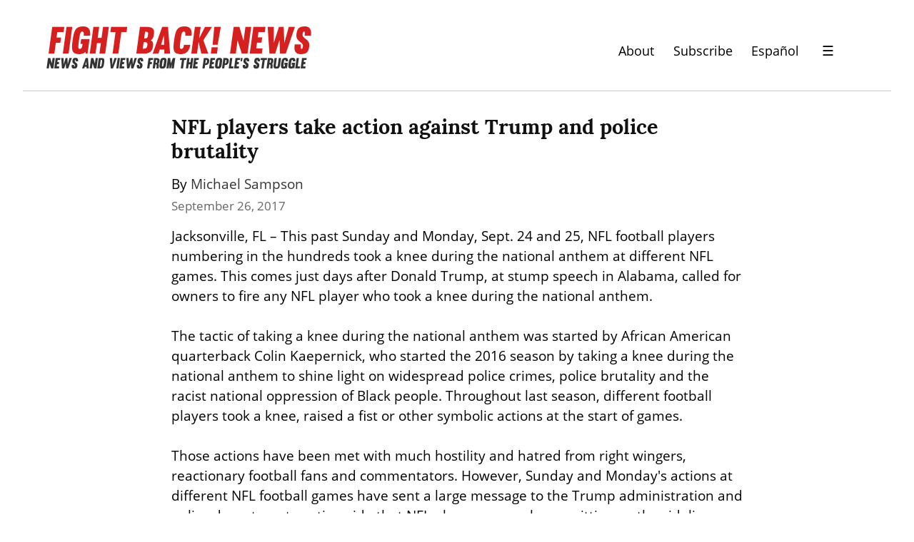

--- FILE ---
content_type: text/html; charset=utf-8
request_url: https://www.google.com/recaptcha/api2/anchor?ar=1&k=6LfWcCIUAAAAAFVWqX0_IeDeuXBmT7LVdIfy3SHL&co=aHR0cHM6Ly9maWdodGJhY2tuZXdzLm9yZzo0NDM.&hl=en&v=N67nZn4AqZkNcbeMu4prBgzg&size=normal&anchor-ms=40000&execute-ms=30000&cb=aa314ckcuw60
body_size: 49520
content:
<!DOCTYPE HTML><html dir="ltr" lang="en"><head><meta http-equiv="Content-Type" content="text/html; charset=UTF-8">
<meta http-equiv="X-UA-Compatible" content="IE=edge">
<title>reCAPTCHA</title>
<style type="text/css">
/* cyrillic-ext */
@font-face {
  font-family: 'Roboto';
  font-style: normal;
  font-weight: 400;
  font-stretch: 100%;
  src: url(//fonts.gstatic.com/s/roboto/v48/KFO7CnqEu92Fr1ME7kSn66aGLdTylUAMa3GUBHMdazTgWw.woff2) format('woff2');
  unicode-range: U+0460-052F, U+1C80-1C8A, U+20B4, U+2DE0-2DFF, U+A640-A69F, U+FE2E-FE2F;
}
/* cyrillic */
@font-face {
  font-family: 'Roboto';
  font-style: normal;
  font-weight: 400;
  font-stretch: 100%;
  src: url(//fonts.gstatic.com/s/roboto/v48/KFO7CnqEu92Fr1ME7kSn66aGLdTylUAMa3iUBHMdazTgWw.woff2) format('woff2');
  unicode-range: U+0301, U+0400-045F, U+0490-0491, U+04B0-04B1, U+2116;
}
/* greek-ext */
@font-face {
  font-family: 'Roboto';
  font-style: normal;
  font-weight: 400;
  font-stretch: 100%;
  src: url(//fonts.gstatic.com/s/roboto/v48/KFO7CnqEu92Fr1ME7kSn66aGLdTylUAMa3CUBHMdazTgWw.woff2) format('woff2');
  unicode-range: U+1F00-1FFF;
}
/* greek */
@font-face {
  font-family: 'Roboto';
  font-style: normal;
  font-weight: 400;
  font-stretch: 100%;
  src: url(//fonts.gstatic.com/s/roboto/v48/KFO7CnqEu92Fr1ME7kSn66aGLdTylUAMa3-UBHMdazTgWw.woff2) format('woff2');
  unicode-range: U+0370-0377, U+037A-037F, U+0384-038A, U+038C, U+038E-03A1, U+03A3-03FF;
}
/* math */
@font-face {
  font-family: 'Roboto';
  font-style: normal;
  font-weight: 400;
  font-stretch: 100%;
  src: url(//fonts.gstatic.com/s/roboto/v48/KFO7CnqEu92Fr1ME7kSn66aGLdTylUAMawCUBHMdazTgWw.woff2) format('woff2');
  unicode-range: U+0302-0303, U+0305, U+0307-0308, U+0310, U+0312, U+0315, U+031A, U+0326-0327, U+032C, U+032F-0330, U+0332-0333, U+0338, U+033A, U+0346, U+034D, U+0391-03A1, U+03A3-03A9, U+03B1-03C9, U+03D1, U+03D5-03D6, U+03F0-03F1, U+03F4-03F5, U+2016-2017, U+2034-2038, U+203C, U+2040, U+2043, U+2047, U+2050, U+2057, U+205F, U+2070-2071, U+2074-208E, U+2090-209C, U+20D0-20DC, U+20E1, U+20E5-20EF, U+2100-2112, U+2114-2115, U+2117-2121, U+2123-214F, U+2190, U+2192, U+2194-21AE, U+21B0-21E5, U+21F1-21F2, U+21F4-2211, U+2213-2214, U+2216-22FF, U+2308-230B, U+2310, U+2319, U+231C-2321, U+2336-237A, U+237C, U+2395, U+239B-23B7, U+23D0, U+23DC-23E1, U+2474-2475, U+25AF, U+25B3, U+25B7, U+25BD, U+25C1, U+25CA, U+25CC, U+25FB, U+266D-266F, U+27C0-27FF, U+2900-2AFF, U+2B0E-2B11, U+2B30-2B4C, U+2BFE, U+3030, U+FF5B, U+FF5D, U+1D400-1D7FF, U+1EE00-1EEFF;
}
/* symbols */
@font-face {
  font-family: 'Roboto';
  font-style: normal;
  font-weight: 400;
  font-stretch: 100%;
  src: url(//fonts.gstatic.com/s/roboto/v48/KFO7CnqEu92Fr1ME7kSn66aGLdTylUAMaxKUBHMdazTgWw.woff2) format('woff2');
  unicode-range: U+0001-000C, U+000E-001F, U+007F-009F, U+20DD-20E0, U+20E2-20E4, U+2150-218F, U+2190, U+2192, U+2194-2199, U+21AF, U+21E6-21F0, U+21F3, U+2218-2219, U+2299, U+22C4-22C6, U+2300-243F, U+2440-244A, U+2460-24FF, U+25A0-27BF, U+2800-28FF, U+2921-2922, U+2981, U+29BF, U+29EB, U+2B00-2BFF, U+4DC0-4DFF, U+FFF9-FFFB, U+10140-1018E, U+10190-1019C, U+101A0, U+101D0-101FD, U+102E0-102FB, U+10E60-10E7E, U+1D2C0-1D2D3, U+1D2E0-1D37F, U+1F000-1F0FF, U+1F100-1F1AD, U+1F1E6-1F1FF, U+1F30D-1F30F, U+1F315, U+1F31C, U+1F31E, U+1F320-1F32C, U+1F336, U+1F378, U+1F37D, U+1F382, U+1F393-1F39F, U+1F3A7-1F3A8, U+1F3AC-1F3AF, U+1F3C2, U+1F3C4-1F3C6, U+1F3CA-1F3CE, U+1F3D4-1F3E0, U+1F3ED, U+1F3F1-1F3F3, U+1F3F5-1F3F7, U+1F408, U+1F415, U+1F41F, U+1F426, U+1F43F, U+1F441-1F442, U+1F444, U+1F446-1F449, U+1F44C-1F44E, U+1F453, U+1F46A, U+1F47D, U+1F4A3, U+1F4B0, U+1F4B3, U+1F4B9, U+1F4BB, U+1F4BF, U+1F4C8-1F4CB, U+1F4D6, U+1F4DA, U+1F4DF, U+1F4E3-1F4E6, U+1F4EA-1F4ED, U+1F4F7, U+1F4F9-1F4FB, U+1F4FD-1F4FE, U+1F503, U+1F507-1F50B, U+1F50D, U+1F512-1F513, U+1F53E-1F54A, U+1F54F-1F5FA, U+1F610, U+1F650-1F67F, U+1F687, U+1F68D, U+1F691, U+1F694, U+1F698, U+1F6AD, U+1F6B2, U+1F6B9-1F6BA, U+1F6BC, U+1F6C6-1F6CF, U+1F6D3-1F6D7, U+1F6E0-1F6EA, U+1F6F0-1F6F3, U+1F6F7-1F6FC, U+1F700-1F7FF, U+1F800-1F80B, U+1F810-1F847, U+1F850-1F859, U+1F860-1F887, U+1F890-1F8AD, U+1F8B0-1F8BB, U+1F8C0-1F8C1, U+1F900-1F90B, U+1F93B, U+1F946, U+1F984, U+1F996, U+1F9E9, U+1FA00-1FA6F, U+1FA70-1FA7C, U+1FA80-1FA89, U+1FA8F-1FAC6, U+1FACE-1FADC, U+1FADF-1FAE9, U+1FAF0-1FAF8, U+1FB00-1FBFF;
}
/* vietnamese */
@font-face {
  font-family: 'Roboto';
  font-style: normal;
  font-weight: 400;
  font-stretch: 100%;
  src: url(//fonts.gstatic.com/s/roboto/v48/KFO7CnqEu92Fr1ME7kSn66aGLdTylUAMa3OUBHMdazTgWw.woff2) format('woff2');
  unicode-range: U+0102-0103, U+0110-0111, U+0128-0129, U+0168-0169, U+01A0-01A1, U+01AF-01B0, U+0300-0301, U+0303-0304, U+0308-0309, U+0323, U+0329, U+1EA0-1EF9, U+20AB;
}
/* latin-ext */
@font-face {
  font-family: 'Roboto';
  font-style: normal;
  font-weight: 400;
  font-stretch: 100%;
  src: url(//fonts.gstatic.com/s/roboto/v48/KFO7CnqEu92Fr1ME7kSn66aGLdTylUAMa3KUBHMdazTgWw.woff2) format('woff2');
  unicode-range: U+0100-02BA, U+02BD-02C5, U+02C7-02CC, U+02CE-02D7, U+02DD-02FF, U+0304, U+0308, U+0329, U+1D00-1DBF, U+1E00-1E9F, U+1EF2-1EFF, U+2020, U+20A0-20AB, U+20AD-20C0, U+2113, U+2C60-2C7F, U+A720-A7FF;
}
/* latin */
@font-face {
  font-family: 'Roboto';
  font-style: normal;
  font-weight: 400;
  font-stretch: 100%;
  src: url(//fonts.gstatic.com/s/roboto/v48/KFO7CnqEu92Fr1ME7kSn66aGLdTylUAMa3yUBHMdazQ.woff2) format('woff2');
  unicode-range: U+0000-00FF, U+0131, U+0152-0153, U+02BB-02BC, U+02C6, U+02DA, U+02DC, U+0304, U+0308, U+0329, U+2000-206F, U+20AC, U+2122, U+2191, U+2193, U+2212, U+2215, U+FEFF, U+FFFD;
}
/* cyrillic-ext */
@font-face {
  font-family: 'Roboto';
  font-style: normal;
  font-weight: 500;
  font-stretch: 100%;
  src: url(//fonts.gstatic.com/s/roboto/v48/KFO7CnqEu92Fr1ME7kSn66aGLdTylUAMa3GUBHMdazTgWw.woff2) format('woff2');
  unicode-range: U+0460-052F, U+1C80-1C8A, U+20B4, U+2DE0-2DFF, U+A640-A69F, U+FE2E-FE2F;
}
/* cyrillic */
@font-face {
  font-family: 'Roboto';
  font-style: normal;
  font-weight: 500;
  font-stretch: 100%;
  src: url(//fonts.gstatic.com/s/roboto/v48/KFO7CnqEu92Fr1ME7kSn66aGLdTylUAMa3iUBHMdazTgWw.woff2) format('woff2');
  unicode-range: U+0301, U+0400-045F, U+0490-0491, U+04B0-04B1, U+2116;
}
/* greek-ext */
@font-face {
  font-family: 'Roboto';
  font-style: normal;
  font-weight: 500;
  font-stretch: 100%;
  src: url(//fonts.gstatic.com/s/roboto/v48/KFO7CnqEu92Fr1ME7kSn66aGLdTylUAMa3CUBHMdazTgWw.woff2) format('woff2');
  unicode-range: U+1F00-1FFF;
}
/* greek */
@font-face {
  font-family: 'Roboto';
  font-style: normal;
  font-weight: 500;
  font-stretch: 100%;
  src: url(//fonts.gstatic.com/s/roboto/v48/KFO7CnqEu92Fr1ME7kSn66aGLdTylUAMa3-UBHMdazTgWw.woff2) format('woff2');
  unicode-range: U+0370-0377, U+037A-037F, U+0384-038A, U+038C, U+038E-03A1, U+03A3-03FF;
}
/* math */
@font-face {
  font-family: 'Roboto';
  font-style: normal;
  font-weight: 500;
  font-stretch: 100%;
  src: url(//fonts.gstatic.com/s/roboto/v48/KFO7CnqEu92Fr1ME7kSn66aGLdTylUAMawCUBHMdazTgWw.woff2) format('woff2');
  unicode-range: U+0302-0303, U+0305, U+0307-0308, U+0310, U+0312, U+0315, U+031A, U+0326-0327, U+032C, U+032F-0330, U+0332-0333, U+0338, U+033A, U+0346, U+034D, U+0391-03A1, U+03A3-03A9, U+03B1-03C9, U+03D1, U+03D5-03D6, U+03F0-03F1, U+03F4-03F5, U+2016-2017, U+2034-2038, U+203C, U+2040, U+2043, U+2047, U+2050, U+2057, U+205F, U+2070-2071, U+2074-208E, U+2090-209C, U+20D0-20DC, U+20E1, U+20E5-20EF, U+2100-2112, U+2114-2115, U+2117-2121, U+2123-214F, U+2190, U+2192, U+2194-21AE, U+21B0-21E5, U+21F1-21F2, U+21F4-2211, U+2213-2214, U+2216-22FF, U+2308-230B, U+2310, U+2319, U+231C-2321, U+2336-237A, U+237C, U+2395, U+239B-23B7, U+23D0, U+23DC-23E1, U+2474-2475, U+25AF, U+25B3, U+25B7, U+25BD, U+25C1, U+25CA, U+25CC, U+25FB, U+266D-266F, U+27C0-27FF, U+2900-2AFF, U+2B0E-2B11, U+2B30-2B4C, U+2BFE, U+3030, U+FF5B, U+FF5D, U+1D400-1D7FF, U+1EE00-1EEFF;
}
/* symbols */
@font-face {
  font-family: 'Roboto';
  font-style: normal;
  font-weight: 500;
  font-stretch: 100%;
  src: url(//fonts.gstatic.com/s/roboto/v48/KFO7CnqEu92Fr1ME7kSn66aGLdTylUAMaxKUBHMdazTgWw.woff2) format('woff2');
  unicode-range: U+0001-000C, U+000E-001F, U+007F-009F, U+20DD-20E0, U+20E2-20E4, U+2150-218F, U+2190, U+2192, U+2194-2199, U+21AF, U+21E6-21F0, U+21F3, U+2218-2219, U+2299, U+22C4-22C6, U+2300-243F, U+2440-244A, U+2460-24FF, U+25A0-27BF, U+2800-28FF, U+2921-2922, U+2981, U+29BF, U+29EB, U+2B00-2BFF, U+4DC0-4DFF, U+FFF9-FFFB, U+10140-1018E, U+10190-1019C, U+101A0, U+101D0-101FD, U+102E0-102FB, U+10E60-10E7E, U+1D2C0-1D2D3, U+1D2E0-1D37F, U+1F000-1F0FF, U+1F100-1F1AD, U+1F1E6-1F1FF, U+1F30D-1F30F, U+1F315, U+1F31C, U+1F31E, U+1F320-1F32C, U+1F336, U+1F378, U+1F37D, U+1F382, U+1F393-1F39F, U+1F3A7-1F3A8, U+1F3AC-1F3AF, U+1F3C2, U+1F3C4-1F3C6, U+1F3CA-1F3CE, U+1F3D4-1F3E0, U+1F3ED, U+1F3F1-1F3F3, U+1F3F5-1F3F7, U+1F408, U+1F415, U+1F41F, U+1F426, U+1F43F, U+1F441-1F442, U+1F444, U+1F446-1F449, U+1F44C-1F44E, U+1F453, U+1F46A, U+1F47D, U+1F4A3, U+1F4B0, U+1F4B3, U+1F4B9, U+1F4BB, U+1F4BF, U+1F4C8-1F4CB, U+1F4D6, U+1F4DA, U+1F4DF, U+1F4E3-1F4E6, U+1F4EA-1F4ED, U+1F4F7, U+1F4F9-1F4FB, U+1F4FD-1F4FE, U+1F503, U+1F507-1F50B, U+1F50D, U+1F512-1F513, U+1F53E-1F54A, U+1F54F-1F5FA, U+1F610, U+1F650-1F67F, U+1F687, U+1F68D, U+1F691, U+1F694, U+1F698, U+1F6AD, U+1F6B2, U+1F6B9-1F6BA, U+1F6BC, U+1F6C6-1F6CF, U+1F6D3-1F6D7, U+1F6E0-1F6EA, U+1F6F0-1F6F3, U+1F6F7-1F6FC, U+1F700-1F7FF, U+1F800-1F80B, U+1F810-1F847, U+1F850-1F859, U+1F860-1F887, U+1F890-1F8AD, U+1F8B0-1F8BB, U+1F8C0-1F8C1, U+1F900-1F90B, U+1F93B, U+1F946, U+1F984, U+1F996, U+1F9E9, U+1FA00-1FA6F, U+1FA70-1FA7C, U+1FA80-1FA89, U+1FA8F-1FAC6, U+1FACE-1FADC, U+1FADF-1FAE9, U+1FAF0-1FAF8, U+1FB00-1FBFF;
}
/* vietnamese */
@font-face {
  font-family: 'Roboto';
  font-style: normal;
  font-weight: 500;
  font-stretch: 100%;
  src: url(//fonts.gstatic.com/s/roboto/v48/KFO7CnqEu92Fr1ME7kSn66aGLdTylUAMa3OUBHMdazTgWw.woff2) format('woff2');
  unicode-range: U+0102-0103, U+0110-0111, U+0128-0129, U+0168-0169, U+01A0-01A1, U+01AF-01B0, U+0300-0301, U+0303-0304, U+0308-0309, U+0323, U+0329, U+1EA0-1EF9, U+20AB;
}
/* latin-ext */
@font-face {
  font-family: 'Roboto';
  font-style: normal;
  font-weight: 500;
  font-stretch: 100%;
  src: url(//fonts.gstatic.com/s/roboto/v48/KFO7CnqEu92Fr1ME7kSn66aGLdTylUAMa3KUBHMdazTgWw.woff2) format('woff2');
  unicode-range: U+0100-02BA, U+02BD-02C5, U+02C7-02CC, U+02CE-02D7, U+02DD-02FF, U+0304, U+0308, U+0329, U+1D00-1DBF, U+1E00-1E9F, U+1EF2-1EFF, U+2020, U+20A0-20AB, U+20AD-20C0, U+2113, U+2C60-2C7F, U+A720-A7FF;
}
/* latin */
@font-face {
  font-family: 'Roboto';
  font-style: normal;
  font-weight: 500;
  font-stretch: 100%;
  src: url(//fonts.gstatic.com/s/roboto/v48/KFO7CnqEu92Fr1ME7kSn66aGLdTylUAMa3yUBHMdazQ.woff2) format('woff2');
  unicode-range: U+0000-00FF, U+0131, U+0152-0153, U+02BB-02BC, U+02C6, U+02DA, U+02DC, U+0304, U+0308, U+0329, U+2000-206F, U+20AC, U+2122, U+2191, U+2193, U+2212, U+2215, U+FEFF, U+FFFD;
}
/* cyrillic-ext */
@font-face {
  font-family: 'Roboto';
  font-style: normal;
  font-weight: 900;
  font-stretch: 100%;
  src: url(//fonts.gstatic.com/s/roboto/v48/KFO7CnqEu92Fr1ME7kSn66aGLdTylUAMa3GUBHMdazTgWw.woff2) format('woff2');
  unicode-range: U+0460-052F, U+1C80-1C8A, U+20B4, U+2DE0-2DFF, U+A640-A69F, U+FE2E-FE2F;
}
/* cyrillic */
@font-face {
  font-family: 'Roboto';
  font-style: normal;
  font-weight: 900;
  font-stretch: 100%;
  src: url(//fonts.gstatic.com/s/roboto/v48/KFO7CnqEu92Fr1ME7kSn66aGLdTylUAMa3iUBHMdazTgWw.woff2) format('woff2');
  unicode-range: U+0301, U+0400-045F, U+0490-0491, U+04B0-04B1, U+2116;
}
/* greek-ext */
@font-face {
  font-family: 'Roboto';
  font-style: normal;
  font-weight: 900;
  font-stretch: 100%;
  src: url(//fonts.gstatic.com/s/roboto/v48/KFO7CnqEu92Fr1ME7kSn66aGLdTylUAMa3CUBHMdazTgWw.woff2) format('woff2');
  unicode-range: U+1F00-1FFF;
}
/* greek */
@font-face {
  font-family: 'Roboto';
  font-style: normal;
  font-weight: 900;
  font-stretch: 100%;
  src: url(//fonts.gstatic.com/s/roboto/v48/KFO7CnqEu92Fr1ME7kSn66aGLdTylUAMa3-UBHMdazTgWw.woff2) format('woff2');
  unicode-range: U+0370-0377, U+037A-037F, U+0384-038A, U+038C, U+038E-03A1, U+03A3-03FF;
}
/* math */
@font-face {
  font-family: 'Roboto';
  font-style: normal;
  font-weight: 900;
  font-stretch: 100%;
  src: url(//fonts.gstatic.com/s/roboto/v48/KFO7CnqEu92Fr1ME7kSn66aGLdTylUAMawCUBHMdazTgWw.woff2) format('woff2');
  unicode-range: U+0302-0303, U+0305, U+0307-0308, U+0310, U+0312, U+0315, U+031A, U+0326-0327, U+032C, U+032F-0330, U+0332-0333, U+0338, U+033A, U+0346, U+034D, U+0391-03A1, U+03A3-03A9, U+03B1-03C9, U+03D1, U+03D5-03D6, U+03F0-03F1, U+03F4-03F5, U+2016-2017, U+2034-2038, U+203C, U+2040, U+2043, U+2047, U+2050, U+2057, U+205F, U+2070-2071, U+2074-208E, U+2090-209C, U+20D0-20DC, U+20E1, U+20E5-20EF, U+2100-2112, U+2114-2115, U+2117-2121, U+2123-214F, U+2190, U+2192, U+2194-21AE, U+21B0-21E5, U+21F1-21F2, U+21F4-2211, U+2213-2214, U+2216-22FF, U+2308-230B, U+2310, U+2319, U+231C-2321, U+2336-237A, U+237C, U+2395, U+239B-23B7, U+23D0, U+23DC-23E1, U+2474-2475, U+25AF, U+25B3, U+25B7, U+25BD, U+25C1, U+25CA, U+25CC, U+25FB, U+266D-266F, U+27C0-27FF, U+2900-2AFF, U+2B0E-2B11, U+2B30-2B4C, U+2BFE, U+3030, U+FF5B, U+FF5D, U+1D400-1D7FF, U+1EE00-1EEFF;
}
/* symbols */
@font-face {
  font-family: 'Roboto';
  font-style: normal;
  font-weight: 900;
  font-stretch: 100%;
  src: url(//fonts.gstatic.com/s/roboto/v48/KFO7CnqEu92Fr1ME7kSn66aGLdTylUAMaxKUBHMdazTgWw.woff2) format('woff2');
  unicode-range: U+0001-000C, U+000E-001F, U+007F-009F, U+20DD-20E0, U+20E2-20E4, U+2150-218F, U+2190, U+2192, U+2194-2199, U+21AF, U+21E6-21F0, U+21F3, U+2218-2219, U+2299, U+22C4-22C6, U+2300-243F, U+2440-244A, U+2460-24FF, U+25A0-27BF, U+2800-28FF, U+2921-2922, U+2981, U+29BF, U+29EB, U+2B00-2BFF, U+4DC0-4DFF, U+FFF9-FFFB, U+10140-1018E, U+10190-1019C, U+101A0, U+101D0-101FD, U+102E0-102FB, U+10E60-10E7E, U+1D2C0-1D2D3, U+1D2E0-1D37F, U+1F000-1F0FF, U+1F100-1F1AD, U+1F1E6-1F1FF, U+1F30D-1F30F, U+1F315, U+1F31C, U+1F31E, U+1F320-1F32C, U+1F336, U+1F378, U+1F37D, U+1F382, U+1F393-1F39F, U+1F3A7-1F3A8, U+1F3AC-1F3AF, U+1F3C2, U+1F3C4-1F3C6, U+1F3CA-1F3CE, U+1F3D4-1F3E0, U+1F3ED, U+1F3F1-1F3F3, U+1F3F5-1F3F7, U+1F408, U+1F415, U+1F41F, U+1F426, U+1F43F, U+1F441-1F442, U+1F444, U+1F446-1F449, U+1F44C-1F44E, U+1F453, U+1F46A, U+1F47D, U+1F4A3, U+1F4B0, U+1F4B3, U+1F4B9, U+1F4BB, U+1F4BF, U+1F4C8-1F4CB, U+1F4D6, U+1F4DA, U+1F4DF, U+1F4E3-1F4E6, U+1F4EA-1F4ED, U+1F4F7, U+1F4F9-1F4FB, U+1F4FD-1F4FE, U+1F503, U+1F507-1F50B, U+1F50D, U+1F512-1F513, U+1F53E-1F54A, U+1F54F-1F5FA, U+1F610, U+1F650-1F67F, U+1F687, U+1F68D, U+1F691, U+1F694, U+1F698, U+1F6AD, U+1F6B2, U+1F6B9-1F6BA, U+1F6BC, U+1F6C6-1F6CF, U+1F6D3-1F6D7, U+1F6E0-1F6EA, U+1F6F0-1F6F3, U+1F6F7-1F6FC, U+1F700-1F7FF, U+1F800-1F80B, U+1F810-1F847, U+1F850-1F859, U+1F860-1F887, U+1F890-1F8AD, U+1F8B0-1F8BB, U+1F8C0-1F8C1, U+1F900-1F90B, U+1F93B, U+1F946, U+1F984, U+1F996, U+1F9E9, U+1FA00-1FA6F, U+1FA70-1FA7C, U+1FA80-1FA89, U+1FA8F-1FAC6, U+1FACE-1FADC, U+1FADF-1FAE9, U+1FAF0-1FAF8, U+1FB00-1FBFF;
}
/* vietnamese */
@font-face {
  font-family: 'Roboto';
  font-style: normal;
  font-weight: 900;
  font-stretch: 100%;
  src: url(//fonts.gstatic.com/s/roboto/v48/KFO7CnqEu92Fr1ME7kSn66aGLdTylUAMa3OUBHMdazTgWw.woff2) format('woff2');
  unicode-range: U+0102-0103, U+0110-0111, U+0128-0129, U+0168-0169, U+01A0-01A1, U+01AF-01B0, U+0300-0301, U+0303-0304, U+0308-0309, U+0323, U+0329, U+1EA0-1EF9, U+20AB;
}
/* latin-ext */
@font-face {
  font-family: 'Roboto';
  font-style: normal;
  font-weight: 900;
  font-stretch: 100%;
  src: url(//fonts.gstatic.com/s/roboto/v48/KFO7CnqEu92Fr1ME7kSn66aGLdTylUAMa3KUBHMdazTgWw.woff2) format('woff2');
  unicode-range: U+0100-02BA, U+02BD-02C5, U+02C7-02CC, U+02CE-02D7, U+02DD-02FF, U+0304, U+0308, U+0329, U+1D00-1DBF, U+1E00-1E9F, U+1EF2-1EFF, U+2020, U+20A0-20AB, U+20AD-20C0, U+2113, U+2C60-2C7F, U+A720-A7FF;
}
/* latin */
@font-face {
  font-family: 'Roboto';
  font-style: normal;
  font-weight: 900;
  font-stretch: 100%;
  src: url(//fonts.gstatic.com/s/roboto/v48/KFO7CnqEu92Fr1ME7kSn66aGLdTylUAMa3yUBHMdazQ.woff2) format('woff2');
  unicode-range: U+0000-00FF, U+0131, U+0152-0153, U+02BB-02BC, U+02C6, U+02DA, U+02DC, U+0304, U+0308, U+0329, U+2000-206F, U+20AC, U+2122, U+2191, U+2193, U+2212, U+2215, U+FEFF, U+FFFD;
}

</style>
<link rel="stylesheet" type="text/css" href="https://www.gstatic.com/recaptcha/releases/N67nZn4AqZkNcbeMu4prBgzg/styles__ltr.css">
<script nonce="pUYK3WNqT-Gry3mIbzgitw" type="text/javascript">window['__recaptcha_api'] = 'https://www.google.com/recaptcha/api2/';</script>
<script type="text/javascript" src="https://www.gstatic.com/recaptcha/releases/N67nZn4AqZkNcbeMu4prBgzg/recaptcha__en.js" nonce="pUYK3WNqT-Gry3mIbzgitw">
      
    </script></head>
<body><div id="rc-anchor-alert" class="rc-anchor-alert"></div>
<input type="hidden" id="recaptcha-token" value="[base64]">
<script type="text/javascript" nonce="pUYK3WNqT-Gry3mIbzgitw">
      recaptcha.anchor.Main.init("[\x22ainput\x22,[\x22bgdata\x22,\x22\x22,\[base64]/[base64]/[base64]/[base64]/[base64]/[base64]/KGcoTywyNTMsTy5PKSxVRyhPLEMpKTpnKE8sMjUzLEMpLE8pKSxsKSksTykpfSxieT1mdW5jdGlvbihDLE8sdSxsKXtmb3IobD0odT1SKEMpLDApO08+MDtPLS0pbD1sPDw4fFooQyk7ZyhDLHUsbCl9LFVHPWZ1bmN0aW9uKEMsTyl7Qy5pLmxlbmd0aD4xMDQ/[base64]/[base64]/[base64]/[base64]/[base64]/[base64]/[base64]\\u003d\x22,\[base64]\\u003d\x22,\x22GMO9ISc5wp01w71NwpnCuRnDiiTCrsOJWXZQZ8OISQ/DoEw3OF0UwqvDtsOiGQd6WcKDUcKgw5Ixw5LDoMOWw55cICUcIUp/[base64]/[base64]/CtMKvDsK7wpHDt8K8T8KeIsOiYhdfw6QrcyARfsO2P1RCShzCu8KIw7oQeUh1J8Kiw7vCgTcPDiRGCcKWw4/CncOmwpDDisKwBsOHw4/DmcKbZWjCmMORw4HCm8K2woBqbcOYwpTCulXDvzPCocOgw6XDkXjDk2w8DWwKw6E4P8OyKsKlw5NNw6g5wrfDisOUw4UXw7HDnEgFw6obYsKEPzvDhiREw6hXwoBrRxXDthQ2wqE7cMOAwoY9CsORwqwPw6FbVMKCQX4XDcKBFMKFQFggw6V/eXXDoMOrFcK/w6/[base64]/CmknCssO3ZXAjDMKcDMKCDDgqYsObMsO2S8K4JcOKFQY9PFshTMO9HwghZCbDs2tRw5lUZBdfTcOCaX3Cs2Rdw6B7w4JfaHpiw7rCgMKga0Rowplsw69xw4LDninDvVvDu8KCZgrCvE/[base64]/CqjLCm3RsXAQ4w7PCgSYTwqTCtcO/[base64]/Dg8KEwqRkw5VYSjLCkMOFwqvDq8Ouw4XCrRLDjsO4w4ECwrzDgMKGw65yP2DDi8KJccKCC8KgecKNJcKCQ8KrSil0TzTDl0/Ct8OuTGnDu8O7w4fCucOAw5LClTbCnAA+w4TCslMZbnTDsko7w7PCn0LDvjY/VBDDoDx9JcKUw4Y6BAnDs8OeAsOUwqTCo8Kew6rCiMOLwqg1wpZYwp3CtC0NPHMxFMKnwqF4woRqwoEVwoLCicKJMsK0LcOSXnBsTWw/wrdcCMKUAsOAScO8w5Uzw7gLw73CqE5kbsOmw57DpMK+w501wpPDoQnDjsKCW8OgJ2I7L2bCpsOkwobDqMKIw5/DsSDDv2pOwowISsOjwqzDuBXDtcKhM8KABWDDncOjIWdgwrPCr8KNGmzDhCIywr3CjHUqdChzM387wqJ/d21dw7fCmFdsS3DCnE3CrMO6w7kxw4rDg8O4AMKCwpsUwpDDtRVzw5PDj3zCjRNZw6dgwp1tSsK7LMO2A8KLwplIw43CuxxUwrnDtFpvw4E0woIYH8OAw5o4P8KBccOgwpFeDcK9ImzCmB/CjMKYwo0gA8O7w57DnnDDocKGUsOwIsOfwoElCiZQwrhzw6/CqsOmwpMDw7F1KmI/JBLCpMKkVMKHw7nClcK/w6YTwocRF8KzN3vCocOrw5nCtsKdwqglDsOBBBXCmsO0wpHDgWsjDMKCNXfCsHTChsKvLiFkwoAfHMO1wpnDmXJ0FVJlwrjCuDDDvMKHw73CuD/CssOnJBnDu1IOw5liw7TCrWrDoMO1wpLCpsK5THoLJsOKcl8cw6LDu8OHZQsUw448wprCmMKrZHI0A8OlwpsPCMKQFh8Dw7rDmsOtwpBlZ8OzQ8K0woYPw58oTMOew7kdw6nClsOYGmDCjcKPw69MwrVMw43Ci8KVLHxlE8O/EsKBK1nDnVjDv8KawqIswp9FwrfCpXIIRVnChcKowqzDkMKuw4XChAAKNm0sw68vw5XCk01VDVXCklXDlsO0w7/DuhXCtcOpD03CssKtaQTDocOBw6U/WsOAw7bCsW3DscOTI8KmQsO7wqPDjVfCr8KEaMODw5LDvS1pw6J+XsO9wp/DsGovwrg4wo7CvWjDhQoxw63DlkLDjgYhMMKgFgLCj01VA8KAH3MwLsKQNsK1bDHCoy7DpcO4FmN2w7l+wr8xJMKQw4LCgsK4ZUnCpcOUw6wvw5ElwqxpcyzCh8OBwq4hwoHDoQvCtx3CjMKsJsKYfn5qXy0Ow7HDoQ0vw5jDscKFwpzDtRRJMW/Cl8O/[base64]/[base64]/[base64]/w7snw7I7w7bCjcKiacOKOlfDg8Kpw5fCisKseMKZUwXDoxBqXsKuFUxOw6XDlnLCuMKEw4xaF0Eew5YDw7/CksOjwr3DiMKPw6knOMOFw6JEwo7CtcOzHMK9w7M4S03ChyTCvMO9w73DoiwIwrl2V8OSwpnDq8KpW8Ogw492w4HDsWkpAScuA3UXHVfCocOPwpNfS0rDksOKKxnCu29UwozDiMKrwqjDsMKaSzJ8DA9VLX8vd37DjcOcPFUMwovDhCnDt8OkFnVuw6sSwpl/[base64]/CrMKPwq9IZcKKZ8KSwrUHHsOaw7B3JGARwr7DtsKGJn/DmcOGwonDosKvX3sRwrU8I0YpXiLCoyEwelUDw7HDiRciZT5NR8OdwoPDssK5wqPDuVxYFGTCoMKOP8OcNcOow43ChBtOw705UnXDglIcwozCnmQ2w6fDkSzCmcOzTsK6w7oxw51pwrU3wqBdwr1rw5LCsy4fIsORVsO/HADCukTCkB8BXj0OwqsSw5Mxw6Amw75kw6rDtcKdAMO9wqbDrglsw6hpwp7CmnoCwq1ow47CqsOfJR7Cvx5vN8KAwoh/w4xPw5DClGTCosKLw7dlRUZHw4Vww5x8woZxPSEhw4bDoMKZNMKXwr/[base64]/QMOBLFkkwp9dUUbCmcOuWzrCt8O6AsKlem/Ck8KMdDgpAcORe0PCiMOTY8KxwqLCtyJVwozCr0Q+PMOkPMO6ZAMjwq/[base64]/wqMnw5/Cgw3DiBJow5M/[base64]/Cmlltwokcw5Aww4HCkhUIS33DlsOlwrcowpzDkcKuw6FhYUxPwovDv8OxwrPDi8KHwqo/S8KRw7HDn8KRUMO3B8OZDgd3GMOKw6bCoiwswp/CpXwdw4New4zDhzVsd8KaQMK6csOLIMO/w4gfMcOwLwPDncKzPMKRw70nVh7Dj8K8w5TCvwLDhUZXbHl+By8hwpHDr2XCrj3DnMOGAkzDhSzDrmvCrinCqMKBwpcBw68afBckwrDCiXEvw4XDqMOCwpnDmFszw6XDtHUlcVlNw5BpR8Kqw67CjS/Ch3jCmMOLwrQLwoA3BsK6w4nCni0ow4xyKn0ywpFKKyQ4UUxMwrk1WcK8TcOaN3ULA8KPLA3Dr3/CjivCicKBwqvCksKxwoQ6wps0acOYUcOzOBsnwp4PwohMMwvDlcOrN15uwpLDlWHCnybCkh/CvxfDuMKYw55gwql2w4VuagDCpWbDnwTDi8ODemE3acOsU0kdVAXDkXg3NQzDl2ddLcOGwoZXJjwPUSjDjcKKBFd9wrjDjjHDmcK1w6scCHHCk8KMOHPDiDcZScK/Em8xw7HDiWfDvsKXw6FVw7wbJMOnbiLCisK/woYpcX3DhMKSYFLCl8OPA8O6w43Chj0+w5LCk0ZGwrE1B8OzblfCm2PDqg3CsMKMMsKOwrwnW8KZJ8OHH8KEEMKMWXrDpjtcTsKYYcKkTyR1w5HDscOmwq9QCMOoSiPDisOpw5TDsAFsQ8KrwqFAwq5/[base64]/[base64]/[base64]/Dp3NcwoUCwqTDmS/DqVDCmWfCtcOawrlqZMK9EsKewr12wqLDhkzDisKaw4TCqMOvNsOCAcO0eRdswo/CkTvCjkzDilxmw7MDw6fCjcOWw5RcFsOJfsOUw6PDkMKveMK0wrzCmVrCqn/[base64]/DhsO9QMOrCRHCpsK/JsKXGDrDusOOw5lcwr3Dv8KKw6PDnQ3Dli/DlcOPGjvDt0TClHRRwqzDocOJw5xvw6vCmMK7FsKxw7/CtMKGwrZ/ScKjw5rDnyzDmVnDuQvDszXDhcOCVcKzwq/DhMONwoPDgcOMw4LDtzbDvcOoPsKHTijDjsOgBcKTwpUCK3oJK8OAcMO5agA6KkjDvMK9w5DCqMO8w51zw6MGFQLDoFXDpBLDnMOtwo7DvGk3w7YwTDsEwqDDji3Dr3x5CWnCrBBewovCgyfCgMKCw7HDtQ/Co8Kxwrogw6l1wq17wpzCjsOQwpLDoBVRPjspdCEawrfDkMObwonDkcKuw4PDlUHDqgg7bB9VNcKWK1vDoDE1w4HCtMKrBcOLwpJ1NcKvwoPDqcKkwqIOw7nDnsOAw6jDnsKXSMKyQjjCt8Kew4/CowvDry3DlsKYwr3DoDJMwqYpw7Bcwr/[base64]/DMOXcmtHMgdfw5/CkEQNNmlZwpzCtMObw51dw7vDmmofGAETw6rCpiNDwoXCq8KTw4pYwrceC37CrcO7dsOIw6sHJcKiw50JNS/DucOOXsOjQMOOfhnCgk/[base64]/w6jDrsKdITtBwoJ3wp7Cm3VZwqLCt8O/wpU+w61kwpvCu8KPU33Dsl/Dr8KHw5wNwrAYOsKZw5vCkBLDqMOew7LCgsOjYETCrsOnw7rCkHTCjcK6ADfClnQFwpDCosKWwp1kPsOjw6/DkH0awqsmw5jCu8KVN8OhAA7DksOydCDCrmIRwp3DvAEVwqE1w509TzPDnzcXwpBiwq1sw5ZkwpFbwqVcIXXCg3TCtsKLw6vCq8Kjw6ZYw4xlwoETw4TCncO8XgI1wrthwooRwrnCpCDDmsOTd8KLAVTCvnJPc8KeU1BsDMK1wofDuh/ClBEPw6ZYwozDjMKuw403QMKEwq17w71aDzgIw5RPDFsEw7rDhh/DgcOiOsO0H8OzJ2w3VR5EwqfCqMOBwoJjU8OWwqQfw7M3w7PDv8OSPDgyNmTCqsKYwoPCrW3Ct8ObEcKbVcOcZQPDs8KQQ8O1R8KeTz/[base64]/DpFDCv1rClsOVVMOibVtfGWDCjcORwokHGnvDmcOdwrDDkcO6wp4iMsKXwqtGUcK7K8OdQsKpw6PDtsKzHS7CsTtxKlYewrkmaMOIenxfdsObwqvCjMOJw6JANsONwoXDkQU7wpfDlsKnw7/Co8KLwpp3wrjCuXnDrx/ClcKFwq/[base64]/VcKRwqrCmMOlb8OYPsOxXFbCpMK7wpA9wplfw6Z+HsOiwo5/wpLCk8KhF8Kjb0vCssK2w43DpMKbdcKbAcOzw7YuwrYWZH0xwrHDq8ORwpXClSzDnsOcw7xgw6fDjEXCqiNbIMOjwpDDkA5xLFzCnEdpJcK1P8KXHMK0DXLDkE5Lw6vCgcKtCWzDulFqI8ONKsKHwrolZFXDhSdPwoLCuDJlwr/DjysYScKaa8OiGyPCtMO6wqLDjwDDv3c1K8Ouw5/DksOrA2vCucKyBcO3w5YMQUTDtSwkwpbDh1MKwpVRwo5owrnCu8KbwqHCtQQ6wobCqAc3IMOIJBUVKMOPORM4wooGw5ZlKS3DtATDl8Oiw54YwqrDrMOSwpdDwrAvwq9owoXDqcKLTMOyGxAaMCPCjMKPwqoQwqPClsKvwrk5dj1GRg8Yw7hLWsO+w50zJMK/cjR8wqDClcO8w5fDikljwoAjwqLClzTDuh44d8Kaw5XCjcKywqosbTDDnhPCg8OHwqQ3w7kww5Vnw5gewokBJVLCkWkGcGYXa8KxRXrDkMOvFkvCoXUKOHYyw48GwoTCpw4HwrcvPgDCtzdNw4rDg29Kw4bDkFPDq3cbBsOLw7PDoF0Tw6fDrn1lw6pHN8K/QcKmKcK4C8KYC8K3GXlUw59vw6fDgS0kFiI0wr7CqsKQLjtMwpHDpmsYwoQ8w5rCjHPCnCLCsR/DpsOnVcKAw7plwo9Ow60bJMORwqjCu1JdTcOddlTDlkrDicKhTB/DqxxKRVpOesKJKyU0wowvwrbDnnRXw63CpcKew4XDmi4zEcK/wrPDlMOdwpVgwqgDLFYwcjvCpQfDoArDmHzCtcKSKcKowo3CowbChScbwowaXsK4M1TDqcKJw5bCssOSNsKzWkNSw6gkw58Uwqd2w4IKZcKGVAgxb219dsOMTlDCl8KRw6pbwo/Dtw9vw4Emwrw+woZQUUwbNEdoDsOCZCvCkGjDvsONH1Aswo/CjMOIwpI+wpzCiRInUyVsw4LCqMKUCMOiM8KJw6p+E0/CoBjCtWZqwpRebMKVwpTDlsK3KsK1YnvDjcONGMOnecKEH0PDrMKsw6bCnFvDrCV2w5UvIMKzw50Hw6fCksK0D0XCu8K9wr0lKEFSwqtgO05owp04WMO/wqPChsOCfXUdLCzDvMKbw4nDtmbCk8OAdMKhcXjDscKgClfCrSxNNiNdGMKvw67Ci8K+woPCojESJMKmJUzDilIOwpJ1wrjCksKWAipzO8KMe8O1azTCuhjDi8OND2laXlkKwqrDlXvDjX3CpzfDu8OiYMKeCMKFwpzCl8OVEmVOwqLCjcOdNR53w6/DmMOKwr/[base64]/Dg8Ocw5RWwrwNwrExQgXDnH3DomnDkiggKg1NTcK6d8KRw6oINhTDksKqw6jCn8KZHlzDuB3ClcOIPMOqODbCq8KJw68twrYRwoXDlDMJwp3Dlz3CrsK1wrRCBQQ/w5Ijwr3DgMOLRxDDrR/[base64]/Col0zwp3DicKCwpnDmcKFUsKHw5l4CV8RLsO5wrjDoX9aFC3Cj8OCaU5UwqDDgRhvwqpidcOiOsKvO8KBEw5UI8OEw6PCsFEew7scLcKpwp0TagzDjsO5wp3CtMOmSsOtT3/[base64]/QsOzwpJVwpFvG2Ahw5/[base64]/D1fCo3UOw5/CuC3Cm2QbTMOTw4cqw73CumtFFQTCjMKKwpQBAsKyw7DDpMKHeMO1wrgbRQjDrhXDgwExw7rCikQXAsK9GSPDv15Ww6t9b8K9PsKhFsKOVkIzwrErwpZ+w6snwoVKw5HDiwUpXl4AEcKqw5hdMsOGwr7Dl8KgEMKCwrjDhH1HX8O3b8K4DVvCriRcwqxIw6/Ch0h6YDlsw6PCl38ewrBZWcOrIsOhXwwWNRp0wrbCuWV6wrLCvkHCrmvDo8KzDXbCmnMBNsOnw5Rdw5IqO8O5SWsFccO1Y8Kmw6FQw5Y5OwtFc8OKw6bCicO3OsK0JHXChsKjOsOWwrnCucO1w5Q8w4fDgMOPwo5/UREZwrDCgcOKGCzCqMK+ecOyw6IsTsOHQ1ZYYSrDtcKEVMKVwqHCqMOVbi/CjCbDlG7CqxdaesOjFsOpwqnDh8OOwo9OwpJDfDtdN8OdwrYQFsO5CizChsKta3HDlzVHWE12EH/[base64]/CkhskwpPDk8O+wpTCpW5MFMK7X2Q/[base64]/CjVzDtsOow4LCgcKDwpxMK8KxQsKSwqbDqxjChcKww7IPPBcrSkjCrsKlU0EoJsKFWGfDi8OOwrDDrUcIw5PDhAfCol7Cmjt9L8KAwrHCr3d0wqnCrCxbwpfCo2LClsKTLE0Twr/CisOMw7jDpV7Cu8OBGcOLeAUBJjhGQMOHwqXDiEVxTQPDl8KOwpbDtsKFbsKHw79VTDHCrMO8UCwawqrCsMOcw5hdw5Qsw6/Cv8KkdnEcT8OLNMOxw7HChMORH8K4w547f8KwwprDiyh/X8KSZcOHLsO4JMKLfzHDscO/T3dXaDBmwrFkGj4dBMKtwpEFWgdbw404w5TCvg7DhlZOwqNKcTLCj8KRwoosN8OtwrM/[base64]/[base64]/Cpi0kw7RfGD07w4TDtXBkX2PCqSpBw4bCgxHCp1slw7NuHsO3w4bDvh7DksONwpQIwrDDtEdJwolSWsO3ZsKPQcKpQn/Dqg9HBXIYAsKcLHEpw5PCsEbDmMKDw7DCnsK1dhkHw7tHw6dZVlotw4vDjnLCgsKOL0zCnm3CkQHCusKtAHEFK3ARwq/[base64]/DqcKJw7fDjMKww60/[base64]/CisOoADNpBcONw5hfwovCoMK6wrt3wr5cw5s0G8Ofw67CrsOTHCHCj8K0wqglwpjCijsCwq3CjMKfJgBgegPCr2B+QsKBCGTCuMKsw7/[base64]/w5Mnw53Dv8OKCTXDp23Dn8KBMXoTwrrCocK5w5PCt8OCwrTCqVkWw6DChQfCicOMBzx/TicWwqLCjMOsw4TCp8OGw5NxXwx7E2MowobDkW3Di0/CqsOUw43DhMKnbUrDhE3CssKXw5nDrcKowpU5Vx3CkhEJPA/[base64]/w74pKcK0w4LDgBDCu8OZbyF7PMKQS8OZwoLDrcKEwoYXwq7Dil8bw4zCsMKuw7NBHsO1U8Kvak/[base64]/N8KSH3lkwoHDtiQHPsKaw5HCkkZxNBjCmxZjw74sLsKqWQLDpcOMUMOibSYnMhUeFMOSJRXClMOOw4kpK24bwr3DuUhYwrPCt8OkCmNJXCZ4wpB1wobCnMKewpXCoArCqMOgAMOow4/Dix7Dkn7CsCJDdMKpaS3DicKrZMOGwoZTwrnCiyTCtcK2wpx6w5k8wqHCnVFbRcKmQmwYwql2w78hwr/CkCQzasKBw4xjwrfDhcOXw7HCkDEHJ3PDocK2woM5wqvCoS9jVMOYDcKbw4d7w5wGfybDjMOLworDjRhrw5HCmkIdw43Do0wnwoHDlx0Kwoc6LxrCi2jDvcKZwpLCssKSwp5Hw7nCpMOeV3nDqsOUbcO9wpImw610w6zCuSMkwoYdwqLDtSZsw5TDnsO4w7lNRD/DpSEMw6nCjWHDvSvCssKVOMKTasKBwrvCucKcwq/[base64]/[base64]/[base64]/[base64]/DhAoNw77DscONXApzwo1lw5EIwqfDsx/Cnz7CoMOuw4jDtcKMAw5CScKRwrnDhinDvihCG8OPO8OBw7ARLsOJwrLCvcKEwpzDnsOBEANeSgHDqX7CrcOwwo3ClRMww6LCjMOdJ1/CkcKOCsOuYcKOw7jDlyXDqz9/YivCrlMbw4zCviA7JsOzOcO/N37DoRvDlEAqS8KkQsOIw4nCtl4Bw6LCoMKSw5d5BynDp2gzLR7DuUk8wpDDoSXCi0LCnnR2wqQiw7PCpSVQY1AaWMO0N2EubsKrwqMMwrg3wpAiwrQ+QzvDrxxwGMOic8Kuw6PCtcOQw6PCsUkZWsOBw7oOfMKPFEodUFQ0wqESwpJGwp3Dv8KDHMOkw7fDs8O/YB0zAnLDn8O/wp4Kw6powpvDuD3CmcKpwqVAwqPCmQXCl8ObCDIAJnHDp8ODTw03w4rDuUjCsMOPw6MuEWoiw6obb8K5SMOYw5sMwpsQScKmw7fCnMOuHcKswp0wHwLDn2tCIcK3UjPCnE4DwrDCiEoJw5pBHcKLfALCiSfDqsKBTFTCmxQAw7lQXcKGJsOudlguX3HCum/ChMK3cnrCnWbDpmdGIMKLw64ew7XCvcK7YghvI0IfH8Ogw7rDkMOnwrzDql5mw7cyXFnCjMOkN1LDv8O/wo0RJsOWwqTCrCV9W8KjQQ/CqCvCu8Kech4Rw7ZqUmfCrAkVwoTCqA7Dmmtzw6Vcw5bDhngLLMOEU8Kyw5J0wo4OwqghwpDDqMKNwq3ChzjDtsObeyTDkcOnFMKuY23DqhYvwpElf8KDw6HChsOIw7FkwrNvwpAMcG7Dpn7CgSgMw4/CncOQZcO6eFozwpMTwpzCqMKqwp3DmsKnw6XCuMKzwo9sw68jIyttwpxwacOVw6rCqhRrHj8UecOiwpPDmsOBHR7Dt0/DjjxuPcOQw6HCj8OawrvDuxwUwobDtsKfc8ObwrwIEjTCmcOoMwQYw73DsRDDvyR1wpprHXliSmnDg0LChMKnIwDDvsKLwpMgUsOAwpjDt8OVw7DCpMKlwp/CpW3CqV/DlsOCLQLDs8OOcxzDu8O1wpbCq3/DpMK2EDrCr8KoYcKGw5XCuAjDhllYw7srFUzCpMOWO8KAfcKsZ8OTUMO/wo8PWEPDtyXDgMKGE8K1w7fDjVPCs2Umw6nDicOSwp/Dt8KAPyrCpcOTw6AWMwjCgMK3ewhqSWnDm8KiTxk6aMKPAMK+NsKbw77Ci8OIa8OzX8O4woI4dX/CuMO3wrfCrsOAw40owpLCsCtsD8OFMx7ChsOvFQx9wo1rwpVXA8Kdw5E3w78Wwq/Cs0bDisKZeMKvwoF5wpl/w7nCjBIzw4DDiH3ChMOnw65jbAJ9w7DCilBWwrwrUsOvw7XDq2MnwoTCmsKZQcOyWgzDoDHDtFtTwocvw5Z/[base64]/Ci1FGwoXCpRFEwrHDmkRpwrzCimHDqDbDrsKTCsOtSsK8c8K/wrs3wp/DuAjCjsOowqszw5MVHAoKwqpXTndyw5RiwpNLw5A8w5/CmMOZTsOYwpHDgcKqB8OOHnFOFcKJLTLDl2TDuznCmMKJM8OrDsOnwrYRw7PCsW/Co8O3wqPDscOKTH9DwowVwqDDtsK7w58nPmYhU8OVcQzCiMOlZ0/[base64]/[base64]/w60yaF3DoBopwr/DjMK+w43CsMK9w4UfVGMkL0M4YDnCucO1B0Fww4rDgiLCh35lwqgRwqMxw5PDv8OtwoYEw7TCg8KNwp/DoxTDrDrDiTJSwqFxYHTCmsORwpXCpMKbw5fDmMOdScKeK8OHwpXCsVzCt8KSwpxLwq/ChV1Xw7vDmMK7ADQmworCp2jDmwvCm8Oxwo/CmWYyw75/wpDCucO7HcOOQcOTclNFBQZEV8K4w49DwqgvPhMsYMKWcF0CPjfDmxVFDcOmChgPBsKIEyjCvXzDmiM9w6p8wonDkcOBw5gawp3DpSJJGx1Cw4zCnMOWwrLCt2bDpQrDusOVwoRKw4/CmwRAwobCowbDs8K+w7zDrkwewpEkw7xjw4bDk1/DqTfDklvDr8KrKC3DrcKswo/CrQYMwrgBfMKLw5YNCcK0dsOrwrnCgMOMIwzDksK/w5gRw5U/wobDkR97RyTDv8Omwq/DhR9Ba8KRwoXCm8KbOyrDgMOYwqBeTsOQwoQPb8K/wooEMMK8ChbCmsKQecKaTWnCu0VKwo4DeFTClMKpwo7DiMOQwrTDpcO4Y0xtwoHDkcKswrgqSnrDgcORYFbCm8O0YGbDosOxw5giY8OFXsKqwpYQR3DDk8KOw63DvR3CpsKdw5rCvXPDtMKXwroWUkNkNFMmw7rDtsOpZWzDniQ1b8OBw7ZPw7wWw4h/BljCmcOIBlHCssKQAMOqw6jDs2lfw6/Cuko7wrl3wpfDngnDm8KTwr1aFcKTwrnDmMO/w6fCm8K5wq9eOyrDniNne8Otw6rCnMKlw6PCl8KHw7jClsK4FMOEQWvChMO7wqIFPVZpFcOUMG7CgcK+wqfCrcOPXMKkwp7Dj3bCkcKowqrDnUp/w4/CgcKPPsOcGMOuXHZeUsKrKRNvKXfChXYuw50FJ1pbUMOJwpzDh1nDugfDpcOrKsKSOsONwoHCvsK/wpnClS8Cw5BOw65vYl8OwrTDicOrJm4dCMORwoh/[base64]/CicKDfz1Kwo/Cl8KUwpzClErChkzCusOMw4jCssK9w4VswpvDicOjw7zCiClQacKOwpjDu8KGw7YKdsKqwoDCl8KHw5MTJMO+QSTCpXRmwrnCssOeIl7DmCNEw4F2diBkVVzClsO8bCEDw4VGw4EkYhBAeG88w4fCtMOfwrxywoYCJ2sEIsKfIg5RCsKtwpPCl8KkR8OqZ8Klw7/CksKQC8OfNMKhw4szwpQwwpPCiMKzwroewpF7w4bDhMKcLsKyGcKcXgbDtsK4w4YUJ0HCh8OPGHbDgTjDkm/[base64]/w5M3wpPCrsK8wojDjlnDmcKbwoTDkGhewqlJw7kTw6vDn8KtecKnw7sEJsOMUcK8Tx3CmcOPwrI3wqTDlhjCniVhQB7Cv0YSwrrClA1kMyjCnHDDo8O8XsOVwrM8fjjCncK4aW5jw6/DvMO8woHDo8KqZcOxwp5ePXjCtMOdXVwPw6vCiR/CkMOgw7TDvz/[base64]/[base64]/DqSDDisKFwq9cwpU4wr8aTsKswoZ3woUQNUrDlsKjwr3CusOzwrzDksOEwq/[base64]/CmzJdw6sNwrcaBkPDpsOwYTnDm3ZtccOPw6IAe0rCsQvDhcK4w53DqwjCscKvw7R5wqzDnitkBmlJOGdvw7sfw7XCnFrCvxrDt1R2w54/LkYxZhDDl8Kta8O5w6wIUjVQZk3DuMO6bEMjbhE0SsO7fcKkDgRXdwzCiMOFc8KFHEN1fixzXjA0w63Djz1dCMKrwqLCjRjCmRJCwptaw7I6LxRew4zDmAHClUjCgsO+w5sfw7FLd8OBw6gDwofCk8KVP3/CicO5a8KnF8OmwrbCu8Ouw4zCgCDDtB0NAzvCvyJ2I0fCpcOYw7Y3wojCkcKVw4jDnQQYwpwIEHDDrSsvwrvDpiPDrWp5wrjDpHnDohrCosKTw6MfR8O+MsKYwpDDnsK5cWouwoXDtcO+ChMQesO/RgnDlhAhw53DhHR9T8ONwrpSODjDqWNow5/DuMKQwotFwp4XwrbDo8OSwotmKkXCmzJhwppqw7HCpsO7ccKswqLDusKFDR5bw4Y7PMKKHRDDoUQuc1/Cm8O5TE/Dn8Kzw7rDkB11wpDCg8OpwpU2w4rCtsOXw7TDssKhE8KucGBHUcOgwo5aWX7CnMOZwozDtWnDgcOVw7bChsKiZGxyXD7CpR7CmMKjEDbDomPDkCrCq8KSw4dMwpkvw5TCnsOqw4XCpcKzfT/DsMKSw6gEXiA7wpQtC8O7MMKrEMKqwpR2wpPDmsOFw5p9csKlwp/DmwgNwrfDqcOzdMK6wpY1XsKRR8KOG8OqQ8O6w6zDlGzDicKMNMKxWTrCqS/DpQt0wqldwpjCrHHCpn7ClMKsU8O0MBbDpMO3PsKXUsOPFTPCn8OzwojDo1lbX8OGEcKiw5vDnRvDjsOhwr/CpcK1ZMKRw6fClsO3wrbDmTYTGMKALMODAEJNccOcb3nDtnjClcOZT8KpAMOuwrjCksKXfw/CmMK1w63CpRkAwq7Drl4HXsOVXiBZwojCrgvDu8Ozw57CpMOlwrcfDMOFwrHCgcO2FsOdwpw7wofCm8OOwo7ChcO0ShUjwptPc3bCvVXCsXHCrGTDtEDCqMOnThNVw7/CrGrDqAYlcBbCrMOoCsOTw7vCscKlG8OMw73Do8O6w6dDbUU/[base64]/CscKRVDvCjMKBE0Fww6PDp8ONw7fDosO9AlALUsOaw7tsNltewoIlAsK/a8K/[base64]/[base64]/w5BowrltGMOCS1oKwr/DtGrCksOSwrbCi8ObwqhMJHTCr0cmw4rCuMO1wogkwosBwobColjDh0vCmMOLVcK+w6gybxp7X8OpOMKUSA80dSJlJMOUCMOSD8Ojw70BID1cwr/CssOrW8OeAMOswrzCsMKhw5rCs0nDjStbd8O9AsKEMMOnEcOgBMKHw5kjwr9Zwp7ChsOqYmsWf8K/wojCh3PDplAlOcKtQWUCDH7DuGAeQlrDuTvDrsOgw7/ClBhIwpHCuGUnUUlecsOYwoE6w6lWw6EYDznCsVQHwpJDa2HCpxTCjDHCt8O5wp7CuwluHcOGwqPDjcOLJXQNdXpMwpEwRcOVwp/DhX9AwpJ3YyQQw6d0w6fCgDMsbDUSw7hsbcO+KsOZwofDj8K5w794w7/CsgvDpMOcwrcnPcO1wopVw6NSGl5Pw6MmUMK2XDzDq8OkMsO2WMK3BcO0OcOzRDLCj8OgUMO2w747MTN2wpbClUXDhX7Dh8OsCGbDhToNw7xCPsKKw40zw6NqPsKyOcO6VicnNlAEw5ITwpnDsw7DvQABw6HDiMKWXTsfC8KhwoDCtQZ/wog8I8OHw63ClMOIwpXDqh7DkHVdcRoRScKeX8KZQsOpKsK4w7Bfw5Vvw5QwacOfw4dZBsOuVmEPAcOjw45tw4XDnz1tdg9XwpJ0wq/DsGlcwrXDncKHeHYhXMKCAw/DtSLClcK3C8OzD0LCt3TCgMKqdsKLwo1xwpnCiMKsIhDCmcOcUD9XwoJyQGfDhVjDgwDDs27CqThVw417woxEw4k+w6cOwoDCtsO+a8KNC8K4wp/DmsK6woJbZcKXIyjCu8Ofw7HCu8OVwpQiCkLCmhzCnsOgLy8nw4vDnsKuNzfCjwPDlzhVwpTCqsOvZjNzRVgrwrAiw6jDtDsSw6FofcOPwosawo8Qw43Cvx9Cw7p7wrLDilVuH8KjJ8OZLGbDjT9kV8OjwrJPwp/Cngdgwp5JwrAtWcKrw61VwonDvsKNwqA4RG/[base64]/CugTCtsOEOcOYwpxaw58Xwp5bw4heGAzDllBYw4wtdMKMw5h9PcKzR8OKMCpgw7/[base64]/[base64]/w6DDgx5Jw6phwpRPw6nDpQhWwpvCvCgXwqZzwo1RbiDDgcKBwolvw4N8FDNkw5ZKw5vCg8K7OSpuLkzDknjCo8KLwqTDrwEqw5k8w7fDhirDgsK2w7XCmFhIwod6w50jasKkwo3DnDvDtkUYTVFEwrXCjRTDnQfCmSAzwo3CnDDDt29vw6o9w4/DggLDusKGKMKMwpnDvcOCw7EMOBRbw5drGsKdwrfCvm/[base64]/DqsOWwowzw5XCvMKHw4fCvz3Dnk5Uf8OiwoMWPXfCjsKKwpfChMOrwqrConrChcOdw5TCki7DosK4w4PCksKRw4pILitIG8OFwpM7wrRXKMKsJxM2HcKDVXTDu8KQc8KPw5TCui/CvBZCWThOwovDowc5d2zDssKoYS3DvsOpw7dKZi7CiibCiMKkw5EYw7jCtMO1YgfDncOdw7gJUMKPwrXDpsKZAj44El7Dh3EQwr5/DcKfKMODwo43wqgow4LCoMKWJMOuw75IwpnDjsOHwpwMwpjCpmHDpcKXVlhzwqrCiVI9K8KORsOPwp3CscO+w7XDrUvCkcKRQ0Mdw4TDv1zDvkLDtVDDm8KDwoUNwqTCiMOrwr9xRC0JKsOOUkUjworCsylVRARzZMOZXcOswrvDujBiwqHDm09/w6zDo8KQwqdfwprDrjbCqHDCs8KxQMKLKcKOw5UrwqZswpLCiMO7bmNucDbClMKBw5pHw67CrQdsw7x7M8K9w6TDicKOQMKWwqPDicK9w6MWw5FoGGt6w4s1GhfClXTDoMOmRwzDkxXDtQ0afMO7wo/[base64]/DnsOAw4AiMUoIw5fDkcKPw5sWOjRewqrDkmXCkcKubcOfw7vDsAAKw5A9w6URw7/Dr8K0w7NzNEvDqBfCs1zCucKRCcKvwpkhwr7CucO3C1jCpE3CrDDCtkTCusK5ecO5ZcOibknDo8O+w5PCl8KNDcO2wqTDusK6c8KbA8OmesOTw4RfasOtLMO8wr/DlcKdw6c7wrdUw7wXw40Ewq/[base64]/Dj8OrIsKmwq0hwrXChyAnLlJiIsKGG10LPsOhLsKDSzrDmTvCkMKnGgBswolNw7hHwqDCmMOAC2VIGMOXw7TDhmjDqDbDisK+w5jCtBdwRgpxwrlQwpfDoh/DrnPDsjkOwrfDuBfDnw3DmlTDm8Oiw6Udw41mUVDCk8KhwqMzw4gbTcKyw5zCvsKxw6vCvnIHwqrClMKTfcKBwonDj8KHw60eworDhMK6w6INwoPCjcOVw4Uuw5rCvWQMwoLCuMKPw7ZDw70Kw7QOFMOnYxvDm37DssKxwqsawozCt8OKVl/CisKNwrbClW9QNMKGw49swrbCscK9aMKwGmLDgSLCvhvDsGA5OcKZewjCg8OxwoF2w4EbbsKaw7HCpjbDqsK+C0vCq35mCMK+LcK/OXvCmQzCsXvDngduZ8OKwofDrDx+L2xKcShgQTVnw4RlBBfDnE/DrMKKw73Cg1ERbl/DgwIhIGzCjsOkw7cHQcKOUCUHwptKeilYwpjDj8OXw47DuF9OwqUpeXkEw5lhwp7CoWFIwo1YZsKTwqHCoMKRw5Mxw5AUDMOJwqfCpMK6J8OYw53DuyTDlVPCscOiwrfDlkpoPBEGwq/DsyPDicKsNTzDqghcw7nDsyTDuTRSw6AJwp3CmMOQwql2wqrCjF7Du8O3woFkCi8XwokubMK7wq/CmkPDpkHCjzjClsOKw7p3wq/[base64]/DqcOzwocXw6/ClMOjJ8KiSsO+F8OmFcOmwpBWUcO7OFFgUsK8w6HCnMO9wpjCmcODw5vClMO4RHR+FBLCkMOPJjNQfD5naydUwo3DssKYHhHClcOaMG3CuQNEwo88w4TCq8K/wqVlBsOgwp4AUgDCkcKJw7FRPzXDqntpwq/Dl8KuwrXCnxLCinPDp8K9w4oRw6o/OSssw6fCohXCgMOowrlBw6fCo8KrdsK3wp0WwqliwrrDtS/DkMOKLyfDtcOQw4/Ci8OxUcK0w6F7wrQdTHIWGy5UB0jDmnBnwq0gw7PDr8Kkw53Dg8K+MMK+wrRRN8KmZsKbwp/[base64]/DlELDjcOWwpnDomcPa8Kvw7nDkXtnw6V9UMORw7IRQsKEAypRw5IQZsOPPD0rw4M/w59DwqxdbRMbMCLDu8O0XAPDliN3w7zClsK2w7PDlh3CrzjDnsOkwp84wp3Cn2NmW8K8w7okw6PCvSrDvCLCmcOiw7DCjzXChMOHwpzCvmfDp8K6w6zDjcKKw6DCrgErUMOSwpslw7rCpsOxdWXDscOvTn/CqTHDlh81w6vDmiPDtFbDk8K4DWTCmMOHwoJPVsKKPzQdB1vDvgA+wo5nKiDCnh7DpsK0wr51wpxwwqJ+HsKEw6l/[base64]/OlJlw5bDkA8PHQVaFGLDhzvDkQ7CskcKwq3DuQYNw4jCinrCq8O8w7gUWSw7O8KmJhrDosKqwqpuOC7Cvys1w47CkMO+BsOrKnfDqlADwqQewoAaccO6fsKJwrjCsMOPwpchBnsDLVXCl17CvC3Ds8OXwoZ6dMKpw5vDqCwtZlvDpU7DnsK6wqXDuTACw6TCmMODJcO/[base64]/TmUSw40qZMKyEXc/w6pIwrTCkFAyw41Uw5h2wp3Cnjh0Ik1hJ8KsWcKFOsKwZE4CXMOgwonCisO9w581KMK0J8KLw6jDssOxLMOsw5XDjGdNAcKWcmk3WsKxwqd6f2nDs8KrwqZ3SG9Xw7JVbsOdwrtFZMO2wrzDvXUzV2QTw4k1wpATDVkyWMObW8K9JQzDpcO/wo7CsWULAcKBdUcVwo/DncKqMcKjfsK1woZxw7HCrx8HwqI2TkjDhkNZwpgiBXvDq8OcSw5kbGLDoMK9fDDCmWbCvwIgASl+w7jCpj/DmzUOwrTDlABrwpUowoZrNMO+w406BmbDtsOew7tQI10DPsKrwrDDkUsUbxnDlE7DtcOLwp99wqPDvSXDqsKUfMOrwojDgcOCw7sAwpp7w73Cm8KZwpBYw6I3wo3CgMOyY8OgOMKlEWZMOMK6woLCkcOBacKpw5/CrgHDoMK1EFjDuMOMCCBdwrx+csOEZcOQPMOnYsKVwrvDsSdDwq9Cw5sTwq0dw5rChcKVw4vDmUTDil7Dn2ZQZcO3YsOAw5ZVw7zDnxbDmMOrSMOrw6gJchEUw6YpwpQLX8Kuw50bJB1ww5XCtk1WYcOZVm/CqSFxwqwUbzTDpsOJCMKVwqbDhjVIw6fCsMKTdT/DhFFQwqEXHcKfe8OnXAhIP8KNw4bDmsKNMl98bTpiw5XDvnbDqGDDocK1NgUrI8ORQMOYwpgYDsOEw6/DpTHDuBLClm3CgEFQwoBpbFx5w6HCqsKvbAfDocO0w6DCvG9vw4opw4jDg1DCvMKNCMK/wrfDrsKAw7jCuyLDn8KtwpE3HVzDu8KYwpzDmhhTw45FCTLDigFOO8OTw6jCkQABw5R4BQzDisO8dTpmUHkEw4vCpcOuWh3DuC99w60Zw7XCisOaYsKNIMK/w65Uw6hsAcK4wrXCgMO+SAjDkm7DqhkzwpXClTgJDMK4SClpA1ZCwqfCisK3D0Z5dijClsKKwqBTwonCgMOGWcO9QsK3w6zCrgJccXPDqzwYwop1w4HDtsOKAShzwpDDmVQ/w6LCsMK9F8O7U8OYBhxswq3DrxbCoATCpVVABMOow4B+JBwrwoAPeCzCjFBJbMKJwoTCiTNRw7vCgDPCjcOtwqbDphTCoMKwFMKjwqjCjQfClsKJwonCtH8\\u003d\x22],null,[\x22conf\x22,null,\x226LfWcCIUAAAAAFVWqX0_IeDeuXBmT7LVdIfy3SHL\x22,0,null,null,null,1,[21,125,63,73,95,87,41,43,42,83,102,105,109,121],[7059694,273],0,null,null,null,null,0,null,0,1,700,1,null,0,\[base64]/76lBhnEnQkZnOKMAhmv8xEZ\x22,0,1,null,null,1,null,0,0,null,null,null,0],\x22https://fightbacknews.org:443\x22,null,[1,1,1],null,null,null,0,3600,[\x22https://www.google.com/intl/en/policies/privacy/\x22,\x22https://www.google.com/intl/en/policies/terms/\x22],\x222vT09S/weXvbjGBJypzVGsyQoxTfYrtIXAzqvcQcYB8\\u003d\x22,0,0,null,1,1769603741896,0,0,[212,178],null,[20,69],\x22RC-ykSZm16cVhdtTg\x22,null,null,null,null,null,\x220dAFcWeA6GDaDhSLanhMDJN_0Xetg2nupaOhCz1SZbLCd7EOkvcHl2mMJqQ3l7p7r1EvZNRigzYheOCFfus1mX-1AgekSL8kQkpw\x22,1769686541941]");
    </script></body></html>